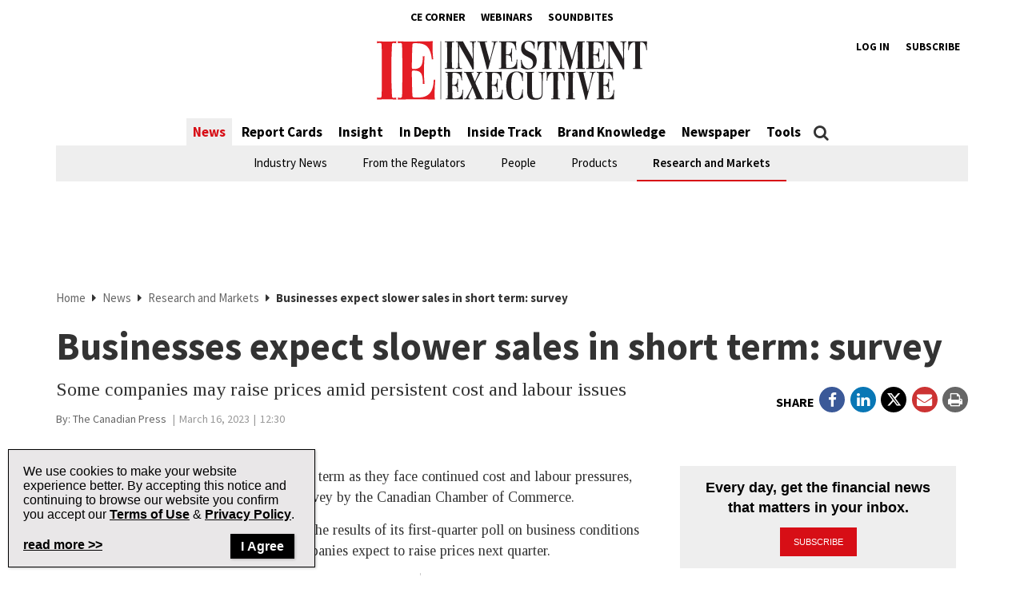

--- FILE ---
content_type: text/html; charset=utf-8
request_url: https://www.google.com/recaptcha/api2/aframe
body_size: 268
content:
<!DOCTYPE HTML><html><head><meta http-equiv="content-type" content="text/html; charset=UTF-8"></head><body><script nonce="0pGTJA341uoNNShjiX6WBQ">/** Anti-fraud and anti-abuse applications only. See google.com/recaptcha */ try{var clients={'sodar':'https://pagead2.googlesyndication.com/pagead/sodar?'};window.addEventListener("message",function(a){try{if(a.source===window.parent){var b=JSON.parse(a.data);var c=clients[b['id']];if(c){var d=document.createElement('img');d.src=c+b['params']+'&rc='+(localStorage.getItem("rc::a")?sessionStorage.getItem("rc::b"):"");window.document.body.appendChild(d);sessionStorage.setItem("rc::e",parseInt(sessionStorage.getItem("rc::e")||0)+1);localStorage.setItem("rc::h",'1768869222632');}}}catch(b){}});window.parent.postMessage("_grecaptcha_ready", "*");}catch(b){}</script></body></html>

--- FILE ---
content_type: application/javascript; charset=utf-8
request_url: https://fundingchoicesmessages.google.com/f/AGSKWxXzpZQoyPL4Pvm1H5Z3dHf18FDk1bNHYjvgtZzNvn7t2Qra7gHUZKd2BaI0E73yWyb8riWx4xjA5rfuYbw3GM4eOCkz_oJUKCo67WlkNnusbCdfu1vM9fyDP_0nS9sEiF496aLv3MELNUHhJpfyE5cLhhF3WA5rEi1gmyY-K_17tjoMtEBo_T8fhBNs/_/ad41_/ad-350x350-_ad&zone=/ad728home./premium_ad.
body_size: -1294
content:
window['f6bb9c00-4515-4b13-911d-637b137de9e2'] = true;